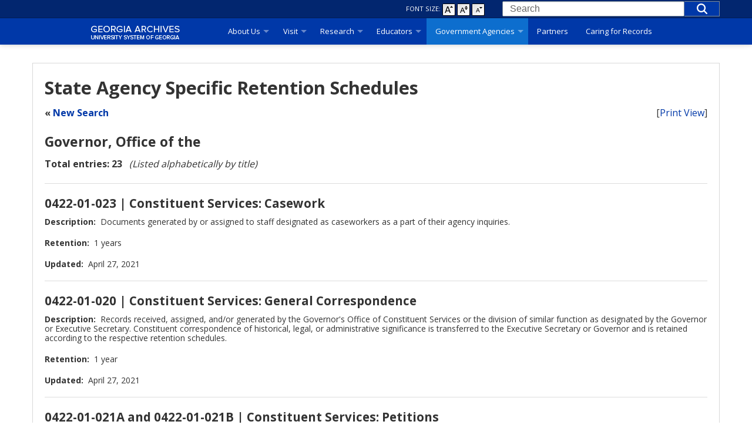

--- FILE ---
content_type: text/html; charset=UTF-8
request_url: https://www.georgiaarchives.org/records/agency_view/149
body_size: 6094
content:





<!doctype html>
<html class="no-js" lang="en">
  <head>
    <meta charset="utf-8" />
    <meta name="viewport" content="width=device-width, initial-scale=1.0" />
    <title>State Agency Specific Retention Schedules | Georgia Archives</title>
   <link rel="stylesheet" href="https://www.georgiaarchives.org/assets/stylesheets/jquery.dataTables.css" />
      <link rel="stylesheet" href="https://cdnjs.cloudflare.com/ajax/libs/font-awesome/6.4.2/css/all.min.css
" />

      <link rel="stylesheet" href="https://www.georgiaarchives.org/assets/stylesheets/app.css" />
    <script src="https://www.georgiaarchives.org/assets/bower_components/modernizr/modernizr.js"></script> 
	<!-- Google Tag Manager -->
<script>(function(w,d,s,l,i){w[l]=w[l]||[];w[l].push({'gtm.start':
new Date().getTime(),event:'gtm.js'});var f=d.getElementsByTagName(s)[0],
j=d.createElement(s),dl=l!='dataLayer'?'&l='+l:'';j.async=true;j.src=
'https://www.googletagmanager.com/gtm.js?id='+i+dl;f.parentNode.insertBefore(j,f);
})(window,document,'script','dataLayer','GTM-KHR2TH');</script>
<!-- End Google Tag Manager -->
<script>
  (function(i,s,o,g,r,a,m){i['GoogleAnalyticsObject']=r;i[r]=i[r]||function(){(i[r].q=i[r].q||[]).push(arguments)},i[r].l=1*new Date();a=s.createElement(o),
  m=s.getElementsByTagName(o)[0];a.async=1;a.src=g;m.parentNode.insertBefore(a,m)
  })(window,document,'script','//www.google-analytics.com/analytics.js','ga');

  ga('create', 'UA-9373910-1', 'auto');
  ga('send', 'pageview');

</script>
		
<link rel="stylesheet" href="https://static.cloud.coveo.com/searchui/v2.10121/css/CoveoFullSearch.css"/>
		<script src="https://static.cloud.coveo.com/searchui/v2.10121/js/CoveoJsSearch.Lazy.min.js"></script>
		<script src="https://static.cloud.coveo.com/searchui/v2.10121/js/templates/templates.js"></script>
		
        
		<style>
        .CoveoSearchbox .magic-box .magic-box-input, .CoveoSearchbox .CoveoSearchButton {border-radius:0}
			.magic-box .magic-box-input, .magic-box .magic-box-input .magic-box-underlay, .magic-box .magic-box-input > input, magic-box-icon { height: 1.5rem; }
			.magic-box .magic-box-clear { line-height: 1.5rem; }
			.CoveoSearchButton { height: 1.6rem; background-color: #0038A8; color: #fefefe; transition: background-color .25s ease-out,color .25s ease-out; }
            
            .coveo-search-section .magic-box .magic-box-input, .coveo-search-section .magic-box .magic-box-input .magic-box-underlay, .coveo-search-section .magic-box .magic-box-input > input, magic-box-icon { height: 2.5rem; }
			.coveo-search-section .magic-box .magic-box-clear { line-height: 2.5rem; }
			.coveo-search-section .CoveoSearchButton { height: 2.6rem; }
            
            
			.CoveoSearchButton:hover { background-color: #003193; }
			.CoveoSearchButton:hover .coveo-magnifier-circle-svg { fill: #fefefe; }
			.coveo-search-button-svg { color: #fefefe; }
            .featuredSectionTile {width:100%;background-color:white;border:1px solid black; padding:2rem;text-align:center;color:black;}
		</style>
<script type="text/javascript"> 
   function isCurrentPageSearchPage() {
   return (document.querySelector("#search") !== null);
   };

   document.addEventListener("DOMContentLoaded", function() {
        Coveo.SearchEndpoint.endpoints['default'] = new Coveo.SearchEndpoint({
restUri: 'https://usgtrial44g3ppug.org.coveo.com/rest/search',
accessToken: 'xx68924f17-9a3e-49d6-9b5e-dad5cfca0b6b'
    });
    
    if (!isCurrentPageSearchPage()) {
      var archivesSearchbox = Coveo.$$(document).find("#archivessearch");
      var archivesOffCanvasSearchbox = Coveo.$$(document).find("#archivessearchoffcanvas");
      Coveo.initSearchbox(archivesSearchbox, '/search', {
          Searchbox : {
          placeholder : "Search"
		}
	  });
      Coveo.initSearchbox(archivesOffCanvasSearchbox, '/search', {
          Searchbox : {
          placeholder : "Search"
		}
	 });
     } else {
         var root = Coveo.$$(document).find("#search");
         var archivesSearchbox = Coveo.$$(document).find("#archivessearch");
         var archivesOffCanvasSearchbox = Coveo.$$(document).find("#archivessearchoffcanvas");
         
         Coveo.init(root, {
            externalComponents : [
            archivesSearchbox,
            archivesOffCanvasSearchbox,
            ]
            });
          };
        });
</script>
  </head>
  
  <body >
	  <!-- Google Tag Manager (noscript) -->
<noscript><iframe src="https://www.googletagmanager.com/ns.html?id=GTM-KHR2TH"
height="0" width="0" style="display:none;visibility:hidden"></iframe></noscript>
<!-- End Google Tag Manager (noscript) -->

<div id="fb-root"></div>
<script>(function(d, s, id) {
  var js, fjs = d.getElementsByTagName(s)[0];
  if (d.getElementById(id)) return;
  js = d.createElement(s); js.id = id;
  js.src = "//connect.facebook.net/en_US/sdk.js#xfbml=1&version=v2.0";
  fjs.parentNode.insertBefore(js, fjs);
}(document, 'script', 'facebook-jssdk'));</script>





<script src="https://georgiaarchives.libanswers.com/1.0/widgets/12003"></script>




      <div class="contain-to-grid fixed">
      <div class="show-for-print text-center">
      	<h2>Georgia Archives</h2>
        <h3>University System of Georgia</h3>
      </div>
	<!--[if lt IE 9]> <div class="ie8"><strong>NOTICE:</strong> Your web browser (Internet Explorer 8 or below) is <strong>out of date</strong>. It has known <strong>security flaws</strong> and may <strong>not display all features</strong> of this and other websites. If you are accessing this website on a computer you personally own, we <strong>strongly encourage</strong> upgrading the browser software or use the latest version of an alternate browser such as <a href="https://www.mozilla.org/en-US/firefox/new/">Firefox</a> or <a href="https://www.google.com/intl/en-US/chrome/browser/features.html">Chrome</a>.</div> <![endif]-->
          <div class="searchbar show-for-medium-up">
            <div class="row">
                <div class="large-8 medium-8 columns fonts" aria-hidden="true">
        FONT SIZE:
                <a id="fontLarge" href="javascript:void(0);"><img src="https://www.georgiaarchives.org/assets/img/stock_increase-font.png" width="22" height="21" alt="Increase font" title="Increase" /></a>
<a id="fontDefault" href="javascript:void(0);"><img src="https://www.georgiaarchives.org/assets/img/stock_font-size.png" width="22" height="21" alt="Default font" title="Default" /></a>
<a id="fontSmall" href="javascript:void(0);"><img src="https://www.georgiaarchives.org/assets/img/stock_decrease-font.png" width="22" height="21" alt="Decrease font" title="Decrease" /></a>
                </div>
                <div class="large-4 medium-4 columns">
                
                
      						<div id="archivessearch">
							<div class="input-group usg-search">
								<div class="CoveoSearchbox" data-enable-omnibox="true" data-enable-query-suggest-addon="true" role="search"></div>
  								<div class="CoveoAnalytics" data-search-hub="Georgia Archives" data-endpoint="https://usgtrial44g3ppug.analytics.org.coveo.com/"></div>
								<!-- <div class="CoveoFieldSuggestions" data-field="@Topics" data-header-title="Suggested Topics"></div>
								<!-- <div class="CoveoFieldSuggestions" data-field="@concepts" data-header-title="Suggested Concepts"></div>--->
								<div class="CoveoFieldSuggestions" data-field="@concepts"></div>
							</div>
						</div>
  
                     
                </div>
              </div>    
          </div> <!-- end searchbar -->
        <nav class="top-bar" data-topbar>
   		  <ul class="title-area">
   		    <!-- Title Area -->
   		    <li class="name"><h1><a href="https://www.georgiaarchives.org/"><img src="https://www.georgiaarchives.org/assets/img/logo.png" alt="Georgia Archives"></a></h1></li>
   		    <li class="toggle-topbar menu-icon hide-for-print"><a href="#"><span>Menu</span></a></li>
   		  </ul>
   		  <section class="top-bar-section">
   		    <!-- Right Nav Section -->
   		    <ul class="right">
			  
   		      <li class="has-dropdown">
                  <a href="#">About Us</a>
                    <ul class="dropdown">
                        <li><a href="https://www.georgiaarchives.org/about">About the Georgia Archives</a></li>
                        <li><a href="https://www.georgiaarchives.org/about/newsletter">Georgia Archives Newsletter</a></li>
                       <li><a href="https://www.georgiaarchives.org/about/contact">Contact Us</a></li>
                         <li><a href="https://www.georgiaarchives.org/ghrac">Advisory Council</a></li>
                    </ul>
              </li>
   		      <li class="has-dropdown">
                  <a href="#">Visit</a>
                    <ul class="dropdown">
                        <li><a href="https://www.georgiaarchives.org/visit">Visit the Georgia Archives</a></li>
                        <li><a href="https://www.georgiaarchives.org/visit/before_you_visit">Things to know before you visit</a></li>
                        <li><a href="https://www.georgiaarchives.org/visit/programs">Programs</a></li>
			
			
                    </ul>
              </li>
   		      <li class="has-dropdown">
                  <a href="#">Research</a>
                    <ul class="dropdown">
                        <li><a href="https://www.georgiaarchives.org/research">Search our Collections</a></li>
                        <li><a href="https://www.georgiaarchives.org/research/research_services">Research Services</a></li>
                        <li><a href="https://www.georgiaarchives.org/research/research_help">Research Help</a></li>
                        <li><a href="https://www.georgiaarchives.org/research/policies">Policies and Guidelines</a></li>
                        <li><a href="https://www.georgiaarchives.org/research/visual_materials_policy">Visual Materials Policy</a></li>
                        <li><a href="https://www.georgiaarchives.org/research/donations">Donations</a></li>
                       
                    </ul>
              </li>
              <li class="has-dropdown">
                  <a href="#">Educators</a>
                    <ul class="dropdown">
                        
                        <li><a href="https://www.georgiaarchives.org/educators/educational_resources">Educational Resources</a></li>
                        <!--<li><a href="https://www.georgiaarchives.org/educators/student_tours">Student Tours</a></li>--> 
                        <li><a href="https://www.georgiaarchives.org/educators/national_history_day">National History Day</a></li>
                        <li><a href="https://www.georgiaarchives.org/educators/professional_development_and_workshops">Professional Development and Workshops</a></li>                       
                    </ul>
              </li>
   		      <li class="has-dropdown active">
                  <a href="#">Government Agencies</a>
                    <ul class="dropdown">
                        <li><a href="https://www.georgiaarchives.org/records">Records Services</a></li>
                        <li><a href="https://www.georgiaarchives.org/records/laws">Records Laws and Legislation</a></li>
                        <li><a href="https://www.georgiaarchives.org/records/retention_schedules">Retention Schedules</a></li>
                    </ul>
              </li>
   			  <li><a href="https://www.georgiaarchives.org/partners">Partners</a></li>
   			  <li><a href="https://www.georgiaarchives.org/caring_for_records">Caring for Records</a></li>
        
        <li class="hide-for-medium-up has-form dropdown_search">
                            <div class="row">

      						<div id="archivessearchoffcanvas">
							<div class="input-group usg-search">
								<div class="CoveoSearchbox" data-enable-omnibox="true" data-enable-query-suggest-addon="true" role="search"></div>
								<!-- <div class="CoveoFieldSuggestions" data-field="@Topics" data-header-title="Suggested Topics"></div>
								<!-- <div class="CoveoFieldSuggestions" data-field="@concepts" data-header-title="Suggested Concepts"></div>--->
								<div class="CoveoFieldSuggestions" data-field="@concepts"></div>
							</div>
						</div>
 <!--           
         <form action="https://search.usg.edu/search" method="get">   
         
           <input type="hidden" name="entqr" value="0" />
		<input type="hidden" name="ud" value="1" />
		<input type="hidden" name="sort" value="date:D:L:d1" />
		<input type="hidden" name="output" value="xml_no_dtd" />
		<input type="hidden" name="ie" value="UTF-8" />
		<input type="hidden" name="oe" value="UTF-8" />
		<input type="hidden" name="client" value="Archives_frontend" />
		<input type="hidden" name="proxystylesheet" value="Archives_frontend" />
		<input type="hidden" name="site" value="Archives_site_search" />
                
       <div class="row collapse">         

                <div class="small-9 columns">
	  <input type="text" name="q" id="query" aria-labelledby="archives_site_search" />
      </div>
                        <div class="small-3 columns">
      
        <input type="submit" value="search" class="button postfix" />
          
                        </div>  
                        
                        </div>
                        
                        </form>
   -->                     
                     

              </div> 
              
                </li>
   		    </ul>

   		  </section>
   		</nav>

	</div>  
    
       

<!--Search text crawl start-->






<div class="row main">
<div class="large-12 columns">
<div class="panel content">
     
<h2>State Agency Specific Retention Schedules</h2>



 <div class="right noPrint">
   [<a href="https://www.georgiaarchives.org/records/agencyprint/149" title="Print View" />Print View</a>]
</div>


<p class="noPrint"><strong>&laquo; <a href="https://www.georgiaarchives.org/records/agency_specific/">New Search</a></strong></p>



































































<h4> <strong>Governor, Office of the</strong></h4>
 






















































































































 


 


 


 


 


 


 


 


 


 


 


 


 


 


 


 


 


 


 


 


 


 


 


<p>
<strong>Total entries:  23</strong> &nbsp; <em>(Listed alphabetically by title)</em>
</p>

<hr/>

<div class="retentionSched">


<h3><strong>0422-01-023 | Constituent Services: Casework</strong></h3> 

<p><strong>Description:</strong>&nbsp; Documents generated by or assigned to staff designated as caseworkers as a part of their agency inquiries.</p>

<p><strong>Retention:</strong>&nbsp; 1 years</p>

<!--<p><strong>Classification:</strong>&nbsp; </p>-->







<p><strong>Updated:</strong>&nbsp; April 27, 2021</p>




<hr /> 

<div class="noPrint">

 
 
</div>


<h3><strong>0422-01-020 | Constituent Services: General Correspondence</strong></h3> 

<p><strong>Description:</strong>&nbsp; Records received, assigned, and/or generated by the Governor's Office of Constituent Services or the division of similar function as designated by the Governor or Executive Secretary. Constituent correspondence of historical, legal, or administrative significance is transferred to the Executive Secretary or Governor and is retained according to the respective retention schedules.</p>

<p><strong>Retention:</strong>&nbsp; 1 year</p>

<!--<p><strong>Classification:</strong>&nbsp; </p>-->







<p><strong>Updated:</strong>&nbsp; April 27, 2021</p>




<hr /> 

<div class="noPrint">

 
 
</div>


<h3><strong>0422-01-021A and 0422-01-021B | Constituent Services: Petitions</strong></h3> 

<p><strong>Description:</strong>&nbsp; Documents containing multiple signatures that advocate a policy or action and that hold no long-term documentary or evidential value. </p>

<p><strong>Retention:</strong>&nbsp; (0422-01-021A) Summary of Petition's Subject Matter and Number of Signatures: Permanent; (0422-01-021B) Petitions: 1 year.</p>

<!--<p><strong>Classification:</strong>&nbsp; </p>-->







<p><strong>Updated:</strong>&nbsp; April 27, 2021</p>




<hr /> 

<div class="noPrint">

 
 
</div>


<h3><strong>0422-01-001 | Executive Appointees Log and Recommendations Files</strong></h3> 

<p><strong>Description:</strong>&nbsp; Documents relating to recording executive appointees and to which persons should be appointed by the Governor.</p>

<p><strong>Retention:</strong>&nbsp; 2 years beyond term of office.</p>

<!--<p><strong>Classification:</strong>&nbsp; </p>-->







<p><strong>Updated:</strong>&nbsp; April 27, 2021</p>




<hr /> 

<div class="noPrint">

 
 
</div>


<h3><strong>0422-01-002 | Executive Center Subject Files</strong></h3> 

<p><strong>Description:</strong>&nbsp; Hard copy calendar of state events held at the Executive Center.</p>

<p><strong>Retention:</strong>&nbsp; Permanent</p>

<!--<p><strong>Classification:</strong>&nbsp; Permanent</p>-->







<p><strong>Updated:</strong>&nbsp; April 27, 2021</p>




<hr /> 

<div class="noPrint">

 
 
</div>


<h3><strong>0422-01-003 | Executive Minutes Files</strong></h3> 

<p><strong>Description:</strong>&nbsp; Documents and raw materials relating to recording the executive actions of the Governor, including executive orders for appointments.</p>

<p><strong>Retention:</strong>&nbsp; Permanent</p>

<!--<p><strong>Classification:</strong>&nbsp; Permanent</p>-->







<p><strong>Updated:</strong>&nbsp; April 27, 2021</p>




<hr /> 

<div class="noPrint">

 
 
</div>


<h3><strong>0422-01-004 | Executive Secretary&#8217;s Files</strong></h3> 

<p><strong>Description:</strong>&nbsp; Documents that demonstrate the Executive Secretary's actions taken on behalf of delegated authority from the Governor.  </p>

<p><strong>Retention:</strong>&nbsp; Permanent</p>

<!--<p><strong>Classification:</strong>&nbsp; Permanent</p>-->







<p><strong>Updated:</strong>&nbsp; April 27, 2021</p>




<hr /> 

<div class="noPrint">

 
 
</div>


<h3><strong>0422-01-005 | Extradition Case Files</strong></h3> 

<p><strong>Description:</strong>&nbsp; Documents relating to maintaining case files on the extraditions of alleged criminals to and from Georgia.</p>

<p><strong>Retention:</strong>&nbsp; 50 years</p>

<!--<p><strong>Classification:</strong>&nbsp; Temporary-Long-Term</p>-->







<p><strong>Updated:</strong>&nbsp; October 20, 2016</p>




<hr /> 

<div class="noPrint">

 
 
</div>


<h3><strong>0422-01-006 | Governor&#8217;s Intern Personnel Files</strong></h3> 

<p><strong>Description:</strong>&nbsp; Documents relating to maintaining background information on each intern.</p>

<p><strong>Retention:</strong>&nbsp; 5 years</p>

<!--<p><strong>Classification:</strong>&nbsp; Temporary-Short-Term</p>-->







<p><strong>Updated:</strong>&nbsp; October 20, 2016</p>




<hr /> 

<div class="noPrint">

 
 
</div>


<h3><strong>0422-01-016 | Governor&#8217;s Office Website</strong></h3> 

<p><strong>Description:</strong>&nbsp; Includes correspondence; memos; biographical data on the Governor and his major appointees; and photographs of the Governor.</p>

<p><strong>Retention:</strong>&nbsp; Permanent</p>

<!--<p><strong>Classification:</strong>&nbsp; Permanent</p>-->







<p><strong>Updated:</strong>&nbsp; April 27, 2021</p>




<hr /> 

<div class="noPrint">

 
 
</div>


<h3><strong>0422-01-007 | Governor&#8217;s Subject Files</strong></h3> 

<p><strong>Description:</strong>&nbsp; Documents that demonstrate the Governor's actions taken pursuant to his or her authority as Governor.</p>

<p><strong>Retention:</strong>&nbsp; Permanent</p>

<!--<p><strong>Classification:</strong>&nbsp; Permanent</p>-->







<p><strong>Updated:</strong>&nbsp; April 27, 2021</p>




<hr /> 

<div class="noPrint">

 
 
</div>


<h3><strong>0422-01-008 | Judicial Appointees Recommendations File</strong></h3> 

<p><strong>Description:</strong>&nbsp; Documents relating to which persons shall be appointed/not appointed by the Governor to various judicial offices.</p>

<p><strong>Retention:</strong>&nbsp; 2 years beyond term</p>

<!--<p><strong>Classification:</strong>&nbsp; Permanent</p>-->







<p><strong>Updated:</strong>&nbsp; April 27, 2021</p>




<hr /> 

<div class="noPrint">

 
 
</div>


<h3><strong>0422-01-009 | Legal Division Subject Files</strong></h3> 

<p><strong>Description:</strong>&nbsp; Documents that demonstrate the Legal Division's actions taken on behalf of delegated authority from the Governor.  </p>

<p><strong>Retention:</strong>&nbsp; Permanent</p>

<!--<p><strong>Classification:</strong>&nbsp; Permanent</p>-->







<p><strong>Updated:</strong>&nbsp; October 20, 2016</p>




<hr /> 

<div class="noPrint">

 
 
</div>


<h3><strong>0422-01-010 | Legislation Review Files</strong></h3> 

<p><strong>Description:</strong>&nbsp; Documents relating to reviewing legislation to determine the Governor's position regarding bills.</p>

<p><strong>Retention:</strong>&nbsp; Useful life</p>

<!--<p><strong>Classification:</strong>&nbsp; Permanent</p>-->







<p><strong>Updated:</strong>&nbsp; April 27, 2021</p>




<hr /> 

<div class="noPrint">

 
 
</div>


<h3><strong>0422-01-011 | Militia Districts Register</strong></h3> 

<p><strong>Description:</strong>&nbsp; Documents relating to recording the militia districts of the State of Georgia and listing any changes in the districts as submitted by the counties.</p>

<p><strong>Retention:</strong>&nbsp; Permanent</p>

<!--<p><strong>Classification:</strong>&nbsp; Permanent</p>-->







<p><strong>Updated:</strong>&nbsp; October 20, 2016</p>




<hr /> 

<div class="noPrint">

 
 
</div>


<h3><strong>0422-01-014 | Press Release Files</strong></h3> 

<p><strong>Description:</strong>&nbsp; Governor's press releases.</p>

<p><strong>Retention:</strong>&nbsp; Permanent</p>

<!--<p><strong>Classification:</strong>&nbsp; Permanent</p>-->







<p><strong>Updated:</strong>&nbsp; April 27, 2021</p>




<hr /> 

<div class="noPrint">

 
 
</div>


<h3><strong>0422-01-015 | Proclamation Files</strong></h3> 

<p><strong>Description:</strong>&nbsp; Record copy of Proclamations issued by the Governor.</p>

<p><strong>Retention:</strong>&nbsp; Permanent</p>

<!--<p><strong>Classification:</strong>&nbsp; Permanent</p>-->







<p><strong>Updated:</strong>&nbsp; April 27, 2021</p>




<hr /> 

<div class="noPrint">

 
 
</div>


<h3><strong>0422-01-017 | Record of Extradition Files</strong></h3> 

<p><strong>Description:</strong>&nbsp; Documents used as a log of extradition proceedings.</p>

<p><strong>Retention:</strong>&nbsp; Permanent</p>

<!--<p><strong>Classification:</strong>&nbsp; Permanent</p>-->







<p><strong>Updated:</strong>&nbsp; October 20, 2016</p>




<hr /> 

<div class="noPrint">

 
 
</div>


<h3><strong>0422-01-018 | Record of Official Oaths Files</strong></h3> 

<p><strong>Description:</strong>&nbsp; Documents recording oath taking of appointed officials and elected State officials.</p>

<p><strong>Retention:</strong>&nbsp; Permanent</p>

<!--<p><strong>Classification:</strong>&nbsp; Permanent</p>-->







<p><strong>Updated:</strong>&nbsp; October 20, 2016</p>




<hr /> 

<div class="noPrint">

 
 
</div>


<h3><strong>0422-01-024 | Significant Correspondence</strong></h3> 

<p><strong>Description:</strong>&nbsp; This series includes communications that document formal decisions regarding significant matters, including policy decisions, but does not include all correspondence.</p>

<p><strong>Retention:</strong>&nbsp; Permanent</p>

<!--<p><strong>Classification:</strong>&nbsp; </p>-->







<p><strong>Updated:</strong>&nbsp; April 27, 2021</p>




<hr /> 

<div class="noPrint">

 
 
</div>


<h3><strong>0422-01-012 | Speech Files</strong></h3> 

<p><strong>Description:</strong>&nbsp; Final drafts of the Governor's speeches and remarks.</p>

<p><strong>Retention:</strong>&nbsp; Permanent</p>

<!--<p><strong>Classification:</strong>&nbsp; Permanent</p>-->







<p><strong>Updated:</strong>&nbsp; April 27, 2021</p>




<hr /> 

<div class="noPrint">

 
 
</div>


<h3><strong>0422-01-025 | Transitory Correspondence</strong></h3> 

<p><strong>Description:</strong>&nbsp; This series includes records and communications received or sent that do not otherwise fall within a State Agency Specific Retention Schedule applicable to the Office of the Governor and do not document formal decisions regarding significant matters.</p>

<p><strong>Retention:</strong>&nbsp; Useful Life</p>

<!--<p><strong>Classification:</strong>&nbsp; </p>-->







<p><strong>Updated:</strong>&nbsp; November 14, 2018</p>




<hr /> 

<div class="noPrint">

 
 
</div>


<h3><strong>0422-01-019 | Waivers of Extradition File</strong></h3> 

<p><strong>Description:</strong>&nbsp; Documents relating to the responsibility of the Governor to receive and issue extraditions.</p>

<p><strong>Retention:</strong>&nbsp; 1 year</p>

<!--<p><strong>Classification:</strong>&nbsp; Temporary-Short-Term</p>-->







<p><strong>Updated:</strong>&nbsp; October 20, 2016</p>




<hr /> 

<div class="noPrint">

 
 
</div>




</div>

<a href="#" class="back-to-top noPrint">&uarr; Top</a>




</div> 
    </div> 


        <!--Search text crawl end-->
        <footer class="content column footer" style="background-color:#003DA2;padding:3rem;">
                <div class="large-6 medium-8 small-12 columns left">
                    <img src="https://www.georgiaarchives.org/assets/img/logo_bor.png" alt="University System of Georgia logo" style="float: left" >
                    <p>Georgia Archives <br>
                    5800 Jonesboro Road <br>
                    Morrow, GA &nbsp; 30260 <br>
                    U.S.A.</p>
                </div>
                <div class="large-6 medium-4 small-12 columns right">
                    <p>&copy; 2025 <a href="https://www.usg.edu">University System of Georgia</a><br>
               <span class="hide-for-print"><a href="https://www.georgiaarchives.org/about/contact">Contact the Archives</a> | 
<a href="https://www.georgiaarchives.org/about/privacy_policy">Privacy Policy</a></span>

</p>
            </div>
        </div>   
    </footer>
<!--end row div-->
    <script src="https://www.georgiaarchives.org/assets/bower_components/foundation/js/vendor/jquery.js"></script>
    <script src="https://www.georgiaarchives.org/assets/bower_components/foundation/js/foundation.min.js"></script>
    <script src="https://www.georgiaarchives.org/assets/bower_components/foundation/js/foundation/foundation.topbar.js"></script>
    <script type="text/javascript" src="https://www.georgiaarchives.org/assets/js/jquery.creaseFont.min.js"></script>
    <script src="https://www.georgiaarchives.org/assets/js/jquery.dataTables.min.js"></script>
    <script src="https://www.georgiaarchives.org/assets/js/search-room.js"></script>
    <script src="https://www.georgiaarchives.org/assets/js/app.js"></script>
    <!--[if lt IE 9]>
        <script src="https://www.georgiaarchives.org/assets/js/rem.min.js"></script>
    <![endif]-->
  </body>
  
</html>

--- FILE ---
content_type: application/javascript
request_url: https://www.georgiaarchives.org/assets/js/app.js
body_size: 566
content:
$(document).foundation({
    orbit: {
        timer: false, // Does the slider have a timer active? Setting to false disables the timer.
        // slides_container_class: 'orbit-slides-container', // Class name given to the slide container
        // caption_class: 'orbit-caption', // Class name given to the caption
        // active_slide_class: 'active-slide', // Class name given to the active slide
        // orbit_transition_class: 'orbit-transitioning'
    }
});

jQuery(document).ready(function(){
  $.creaseFont({
          content     :  'html',
          defaultSize :  100,
          maxSize     :  160,
          minSize     :  60,
          stepSize    :  10,
          unit        :  '%',
          bFontLarge  :  '#fontLarge',
          bFontDefault:  '#fontDefault',
          bFontSmall  :  '#fontSmall',
          animate     :  true,
          animateSpeed:  500,
          cookieName  :  'creaseFont',
          cookiePath  :  '/',
          cookieLifetime:60
    });
    if (window.location.href.indexOf('/digital_exhibits/')) {
        function moveOrbitCaptions() {
          var caption = $('.digital-exhibit-one-orbit li.active .orbit-caption').html();
          $('.caption-content').html(caption);
        }
        moveOrbitCaptions();
        $('.digital-exhibit-one-orbit').on('after-slide-change.fndtn.orbit', function(event, orbit) {
          moveOrbitCaptions();
        });
    }
});


--- FILE ---
content_type: text/plain
request_url: https://www.google-analytics.com/j/collect?v=1&_v=j102&a=864363336&t=pageview&_s=1&dl=https%3A%2F%2Fwww.georgiaarchives.org%2Frecords%2Fagency_view%2F149&ul=en-us%40posix&dt=State%20Agency%20Specific%20Retention%20Schedules%20%7C%20Georgia%20Archives&sr=1280x720&vp=1280x720&_u=IEBAAEABAAAAACAAI~&jid=752354673&gjid=881144919&cid=1011149815.1766889908&tid=UA-9373910-1&_gid=733038739.1766889908&_r=1&_slc=1&z=1811117105
body_size: -452
content:
2,cG-PF3DQYXSFE

--- FILE ---
content_type: application/javascript
request_url: https://www.georgiaarchives.org/assets/js/search-room.js
body_size: 1329
content:
$(document).ready(function(){
 GA.start();
   
});
  

var GA = {
  		
start: function(){

 if($('rowspan')) GA.tablesort();	 
    
  if($('back-to-top')) GA.top_link();	
  
   if($('srchForm')) GA.clear_form();	

  	},
  	
  	
clear_form: function() {

$("#resetForm").click(function() {

$("#firstname").val('');
$("#lastname").val('');
$("#birth_year").val('');
$("#death_year").val('');

$("#kproducer").val('');
$("#mapmaker").val('');
$("#agency").val('');

$("#caseno").val('');
$("#appellee").val('');
$("#appellant").val('');

 
});

},
  	
tablesort: function() {

/* $('#rowspan tfoot td').each( function () {
    var title = $('#rowspan tfoot td').eq( $(this).index() ).text();
    $(this).html( '<input type="text" placeholder="'+title+'" />' );
} ); */
        
    var table = $('#rowspan').DataTable({
	
	"order": [],  // let mysql sort initially
	
		// "pagingType": "full_numbers",  // includes First, Last, prev, next & numbers		 
		 "pagingType": "simple_numbers",  // previous, next, & numbers
		 "pageLength": 50,  // show 50 items by default
		 "lengthMenu": [[50, 100, 150, 200, -1], [50, 100, 150, 200, "All"]],
		
	  //  "dom": '<"top">lfip<"bottom"><"clear">',
 			"dom": '<lfip<t>ip>',	 // DOM Positioning - pagination & info on both top and bottom
 
"language": {
    "infoEmpty": "<em class='redtext'>No entries found.</em>"
  },

    "fnRowCallback": function( nRow, aData, iDisplayIndex, iDisplayIndexFull)  // FILTER SEARCH
 {
            var Asettings = this.fnSettings();
            var str1 = Asettings.oPreviousSearch.sSearch;
           
          var regexx = new RegExp( str1 + "(?!([^<]+)>)", 'i');
          
        //  HIGHLIGHT FILTERED SEARCH WORDS.  
               
      $('td', nRow).each( function(i) {
           
             this.innerHTML = aData[i].replace( regexx, function(matchedx) { 
                
                if ((matchedx != '') && (matchedx.length > 2)) {  // must be at least 3 char.
            return "<span class='filterHiLite'>"+matchedx+"</span>";
                } else {
           
            return matchedx;
                }
                
                });
                              
            }); 
      
       return nRow;
            
   }  // end callback
       
       });

    /*
     table.columns().every( function () {
    var column = this;
 
    $( 'input', this.footer() ).on( 'keyup change', function () {
        column
            .search( this.value )
            .draw();
    } );
} ); */
 
// $('#rowspan tfoot tr').appendTo('#rowspan thead');

  },  // END tablesort
  
  
top_link: function() {  

var offset = 220;
var duration = 500;
$(window).scroll(function() {
	if ($(this).scrollTop() > offset) {
		$('.back-to-top').fadeIn(duration);
					} else {
		$('.back-to-top').fadeOut(duration);
					}
				});
				
		$('.back-to-top').click(function(event) {
			event.preventDefault();
		$('html, body').animate({scrollTop: 0}, duration);
					return false;
				});
  
}
 
  	
  	}